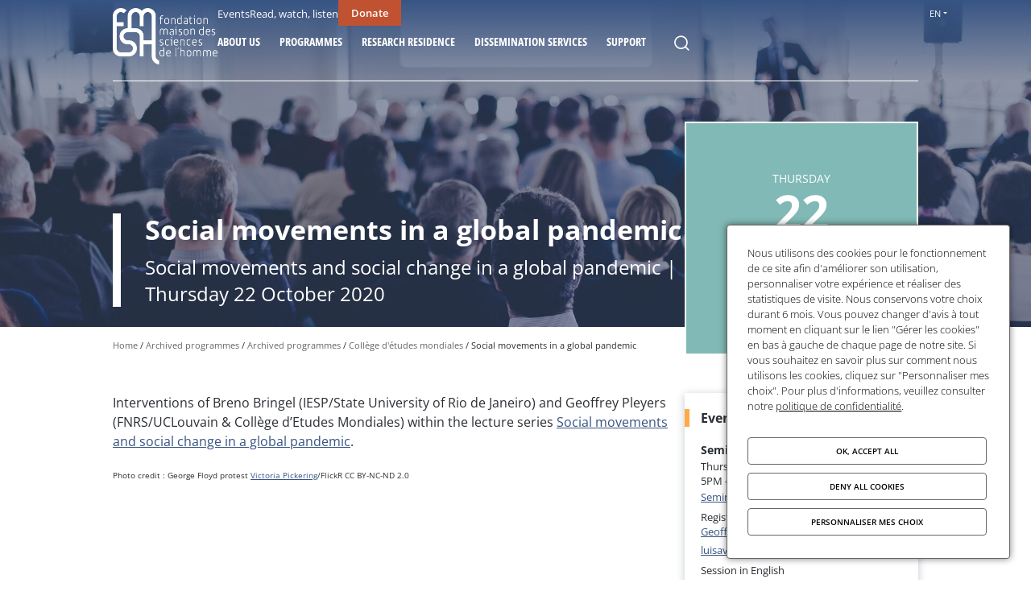

--- FILE ---
content_type: text/html; charset=UTF-8
request_url: https://www.fmsh.fr/en/events/social-movements-global-pandemic
body_size: 13283
content:
<!DOCTYPE html>
<html lang="en" dir="ltr" prefix="content: http://purl.org/rss/1.0/modules/content/  dc: http://purl.org/dc/terms/  foaf: http://xmlns.com/foaf/0.1/  og: http://ogp.me/ns#  rdfs: http://www.w3.org/2000/01/rdf-schema#  schema: http://schema.org/  sioc: http://rdfs.org/sioc/ns#  sioct: http://rdfs.org/sioc/types#  skos: http://www.w3.org/2004/02/skos/core#  xsd: http://www.w3.org/2001/XMLSchema# ">
  <head>
    <meta charset="utf-8" />
<meta name="description" content="Social movements and social change in a global pandemic | Thursday 22 October 2020" />
<link rel="canonical" href="https://www.fmsh.fr/en/events/social-movements-global-pandemic" />
<meta property="og:title" content="Social movements in a global pandemic" />
<meta property="og:description" content="Social movements and social change in a global pandemic | Thursday 22 October 2020" />
<meta property="og:image" content="https://www.fmsh.fr/sites/default/files/image/10-08mvtssociaux_0.jpg" />
<meta name="Generator" content="Drupal 10 (https://www.drupal.org)" />
<meta name="MobileOptimized" content="width" />
<meta name="HandheldFriendly" content="true" />
<meta name="viewport" content="width=device-width, initial-scale=1.0" />
<link rel="icon" href="/sites/default/files/favicon.ico" type="image/vnd.microsoft.icon" />
<link rel="alternate" hreflang="fr" href="https://www.fmsh.fr/agenda/les-mouvements-sociaux-dans-une-pandemie-mondiale" />
<link rel="alternate" hreflang="en" href="https://www.fmsh.fr/en/events/social-movements-global-pandemic" />

    <title>Social movements in a global pandemic | FMSH</title>
    <link rel="stylesheet" media="all" href="/sites/default/files/css/css_NLhvknORkYSAe2vlZPi14xmqoHz3M6dWTNbz0_oLdjw.css?delta=0&amp;language=en&amp;theme=default&amp;include=eJxNjlsOwyAMBC9Ew5GiBRxCax6yzUd6-qbq82-0Gmk23igV67Iixi6p9Oa_tGzSm1FLLjJUDx-g9OFKqsik7pTJty4VXO7kEm2YbD5zD-CL2sGlZTcgyIKxq08yB3j5LctsYwYuulNyeqhRfaUM8areIEaYsdh5Z7mqs7BWyqjU5tv7G55B0geGg1Qm" />
<link rel="stylesheet" media="all" href="/sites/default/files/css/css_qTh-yNeSSekB8FIe8mgbYz6ASkuYxbA3m5BsqeMmw6I.css?delta=1&amp;language=en&amp;theme=default&amp;include=eJxNjlsOwyAMBC9Ew5GiBRxCax6yzUd6-qbq82-0Gmk23igV67Iixi6p9Oa_tGzSm1FLLjJUDx-g9OFKqsik7pTJty4VXO7kEm2YbD5zD-CL2sGlZTcgyIKxq08yB3j5LctsYwYuulNyeqhRfaUM8areIEaYsdh5Z7mqs7BWyqjU5tv7G55B0geGg1Qm" />

    
  </head>
  <body class="path-node page-node-type-event">
        <a href="#main-content" class="visually-hidden focusable skip-link">
      Skip to main content
    </a>
    
      <div class="dialog-off-canvas-main-canvas" data-off-canvas-main-canvas>
    <div class="page--content">
  <header class="page-header">
  <div class="limited-content">
    <div class="header-left">
        <div id="block-site-identity" class="block block-system block-system-branding-block">
      
  
        <a href="/en" rel="home" class="site-logo dual-color">
      <img loading="lazy" class="colorized-img" src="/sites/default/files/logo.png" alt="Home" />

              <img loading="lazy" class="white-img" src="/sites/default/files/logo/logo-fmsh-white_0.png" alt="Home" />
          </a>
  </div>


    </div>

    <div class="header__container">
              <div class="search__container">
            <div class="views-exposed-form block block-views block-views-exposed-filter-blockglobal-search-block-form block-search" data-drupal-selector="views-exposed-form-global-search-block-form" id="block-global-search-form">
      
  
      <form action="/en/recherche" method="get" id="views-exposed-form-global-search-block-form" accept-charset="UTF-8">
  <div class="form--inline clearfix">
  <fieldset class="fieldgroup js-form-item form-item js-form-wrapper form-wrapper" data-drupal-selector="edit-search-group" id="edit-search-group">
      <legend>
    <span class="fieldset-legend"></span>
  </legend>
  <div class="fieldset-wrapper">
                <div class="js-form-item form-item js-form-type-textfield form-type-textfield js-form-item-search-api-fulltext form-item-search-api-fulltext form-no-label">
        <input placeholder="Search" data-drupal-selector="edit-search-api-fulltext" type="text" id="edit-search-api-fulltext" name="search_api_fulltext" value="" size="30" maxlength="128" class="form-text" />

          </div>
<div class="clear-button icon-cross hidden" tabindex="0" data-drupal-selector="edit-clear"></div>

          </div>
</fieldset>
<div data-drupal-selector="edit-actions" class="form-actions js-form-wrapper form-wrapper" id="edit-actions"><input data-drupal-selector="edit-submit-global-search" type="submit" id="edit-submit-global-search" value="Apply" class="button js-form-submit form-submit" />
</div>

</div>

</form>

  </div>


        </div>
      
      <div class="header__menu">
                  <div class="secondary-menu__container">
              
<nav role="navigation" aria-labelledby="block-header-secondary-menu1-menu" id="block-header-secondary-menu1" class="block block-menu navigation menu--secondary-menu1">
  

      
              <ul class="menu">
    
                <li class="menu-item">
        <a href="/en/events" data-drupal-link-system-path="node/67">Events</a>
              </li>
                <li class="menu-item">
        <a href="/en/read-watch-listen" data-drupal-link-system-path="node/64">Read, watch, listen</a>
              </li>
        </ul>
  


  </nav>

<nav role="navigation" aria-labelledby="block-header-secondary-menu2-menu" id="block-header-secondary-menu2" class="block block-menu navigation menu--secondary-menu2">
  

      
              <ul class="menu">
    
                <li class="menu-item">
        <a href="https://www.faireundon-fmsh.fr/nous-soutenir/~mon-don" target="_blank" class="button-link">Donate</a>
              </li>
        </ul>
  


  </nav>


          </div>
        
        <div class="main-menu__container">
            <div id="block-main-menu" class="block block-tb-megamenu block-tb-megamenu-menu-blockmain">
      
  
      <nav  class="tbm tbm-main tbm-no-arrows" id="bc86ddca-ab42-40bb-80a5-79fefc9c4629" data-breakpoint="990" aria-label="main navigation">
      <button class="tbm-button" type="button" aria-label="Toggle Menu Button">
      <span class="tbm-button-container">
        <span></span>
        <span></span>
        <span></span>
        <span></span>
      </span>
    </button>
    <div class="tbm-collapse ">
    <ul  class="tbm-nav level-0 items-6" >
          <li  class="tbm-item level-1 tbm-item--has-dropdown" aria-level="1" >
      <div class="tbm-link-container">
            <span class="tbm-link level-1 no-link tbm-toggle" tabindex="0" aria-expanded="false">
                About Us
          </span>
                <button class="tbm-submenu-toggle"><span class="visually-hidden">Toggle submenu</span></button>
          </div>
    <div  class="tbm-submenu tbm-item-child">
      <div  class="tbm-row">
      <div  class="tbm-column span8">
  <div class="tbm-column-inner">
               <ul  class="tbm-subnav level-1 items-5">
        <li  class="tbm-item level-2" aria-level="2" >
      <div class="tbm-link-container">
            <a href="/en/our-mission"  class="tbm-link level-2" target="_self">
                Our mission
                                  <span class="tbm-caption">Supporting research and disseminating knowledge in humanities and social sciences</span>
                  </a>
            </div>
    
</li>

        <li  class="tbm-item level-2" aria-level="2" >
      <div class="tbm-link-container">
            <a href="/en/our-work"  class="tbm-link level-2" target="_self">
                Our work
                                  <span class="tbm-caption">Programmes and services for the entire scientific community</span>
                  </a>
            </div>
    
</li>

        <li  class="tbm-item level-2" aria-level="2" >
      <div class="tbm-link-container">
            <a href="/en/annual-reports"  class="tbm-link level-2" target="_self">
                Reports and reviews
                                  <span class="tbm-caption">The FMSH's annual reports and reviews</span>
                  </a>
            </div>
    
</li>

        <li  class="tbm-item level-2" aria-level="2" >
      <div class="tbm-link-container">
            <a href="/en/governance"  class="tbm-link level-2">
                Governance
                                  <span class="tbm-caption">The Foundation's bodies and committees</span>
                  </a>
            </div>
    
</li>

        <li  class="tbm-item level-2" aria-level="2" >
      <div class="tbm-link-container">
            <a href="/en/our-partners"  class="tbm-link level-2">
                Our partners
                                  <span class="tbm-caption">The foundation's network of partners</span>
                  </a>
            </div>
    
</li>

  </ul>

      </div>
</div>

      <div  class="tbm-column span4">
  <div class="tbm-column-inner">
                 <div  class="tbm-block">
    <div class="block-inner">
      <div id="block-block-content50acc426-2624-4144-be57-bba927593073" class="block block-block-content block-block-content50acc426-2624-4144-be57-bba927593073 block-megamenu-cta">
      
  
              
    <div class="cta__container desktop">
      
  <figure class="media media-image media--view-mode--teaser">
    <div class="img__container">
          <picture>
                  <source srcset="/sites/default/files/styles/w990_tablet/public/media/images/FMSH-cta.png.webp?itok=VrBT3ZmB 1x" media="all and (min-width: 1200px)" type="image/webp" width="800" height="420"/>
              <source srcset="/sites/default/files/styles/w768_mobile/public/media/images/FMSH-cta.png.webp?itok=d4ppyAK9 1x" media="all and (min-width: 990px) and (max-width: 1199px)" type="image/webp" width="768" height="403"/>
              <source srcset="/sites/default/files/styles/w990_tablet/public/media/images/FMSH-cta.png.webp?itok=VrBT3ZmB 1x" media="all and (min-width: 768px) and (max-width: 989px)" type="image/webp" width="800" height="420"/>
              <source srcset="/sites/default/files/styles/w768_mobile/public/media/images/FMSH-cta.png.webp?itok=d4ppyAK9 1x" media="all and (max-width: 767px)" type="image/webp" width="768" height="403"/>
              <source srcset="/sites/default/files/styles/w990_tablet/public/media/images/FMSH-cta.png?itok=VrBT3ZmB 1x" media="all and (min-width: 1200px)" type="image/png" width="800" height="420"/>
              <source srcset="/sites/default/files/styles/w768_mobile/public/media/images/FMSH-cta.png?itok=d4ppyAK9 1x" media="all and (min-width: 990px) and (max-width: 1199px)" type="image/png" width="768" height="403"/>
              <source srcset="/sites/default/files/styles/w990_tablet/public/media/images/FMSH-cta.png?itok=VrBT3ZmB 1x" media="all and (min-width: 768px) and (max-width: 989px)" type="image/png" width="800" height="420"/>
              <source srcset="/sites/default/files/styles/w768_mobile/public/media/images/FMSH-cta.png?itok=d4ppyAK9 1x" media="all and (max-width: 767px)" type="image/png" width="768" height="403"/>
                  <img loading="lazy" width="800" height="420" src="/sites/default/files/styles/w990_tablet/public/media/images/FMSH-cta.png?itok=VrBT3ZmB" alt="FMSH - rue du cherche midi" typeof="foaf:Image" />

  </picture>


    </div>

      </figure>

      <div class="cta-title">Our locations</div>

              <a
          class="main-btn main-btn--brand-light"
          href="/en/visit-us"
          target="_blank"
        >
          Visit us
        </a>
          </div>

          <div class="cta__container mobile">
        <a
          class="link link--secondary-dark"
          href="/en/visit-us"
          target="_blank"
        >
          <span class="goto-link"></span>Our locations
        </a>
      </div>
      </div>

    </div>
  </div>

      </div>
</div>

  </div>

  </div>

</li>

        <li  class="tbm-item level-1 tbm-item--has-dropdown" aria-level="1" >
      <div class="tbm-link-container">
            <a href="/en/programmes"  class="tbm-link level-1 tbm-toggle" aria-expanded="false">
                Programmes
          </a>
                <button class="tbm-submenu-toggle"><span class="visually-hidden">Toggle submenu</span></button>
          </div>
    <div  class="tbm-submenu tbm-item-child">
      <div  class="tbm-row">
      <div  class="tbm-column span8">
  <div class="tbm-column-inner">
               <ul  class="tbm-subnav level-1 items-5">
        <li  class="tbm-item level-2" aria-level="2" >
      <div class="tbm-link-container">
            <a href="/en/programmes#thematic-programmes"  class="tbm-link level-2">
                Thematic programmes
                                  <span class="tbm-caption">Financial support for the implementation of innovative research projects</span>
                  </a>
            </div>
    
</li>

        <li  class="tbm-item level-2" aria-level="2" >
      <div class="tbm-link-container">
            <a href="/en/programmes#mobility-programmes"  class="tbm-link level-2">
                Mobility programmes
                                  <span class="tbm-caption">Mobility offers for postdocs and senior researchers</span>
                  </a>
            </div>
    
</li>

        <li  class="tbm-item level-2" aria-level="2" >
      <div class="tbm-link-container">
            <a href="/en/programmes#cooperation-programmes"  class="tbm-link level-2">
                Cooperation programmes
                                  <span class="tbm-caption">Programmes to support the creation of international research teams and networks</span>
                  </a>
            </div>
    
</li>

        <li  class="tbm-item level-2" aria-level="2" >
      <div class="tbm-link-container">
            <a href="/en/programmes#prizes"  class="tbm-link level-2" target="_self">
                Prizes
                                  <span class="tbm-caption">Awards supporting the research field and contributing to its dissemination</span>
                  </a>
            </div>
    
</li>

        <li  class="tbm-item level-2" aria-level="2" >
      <div class="tbm-link-container">
            <a href="/en/programmes#support-for-the-production-and-promotion-of-research-work"  class="tbm-link level-2">
                Research support
                                  <span class="tbm-caption">Support for the production and promotion of research work</span>
                  </a>
            </div>
    
</li>

  </ul>

      </div>
</div>

      <div  class="tbm-column span4">
  <div class="tbm-column-inner">
                 <div  class="tbm-block">
    <div class="block-inner">
      <div id="block-block-content4348a057-5008-4ed1-b14c-a1bacfc2e2b7" class="block block-block-content block-block-content4348a057-5008-4ed1-b14c-a1bacfc2e2b7 block-megamenu-cta">
      
  
              
    <div class="cta__container desktop">
      
  <figure class="media media-image media--view-mode--teaser">
    <div class="img__container">
          <picture>
                  <source srcset="/sites/default/files/styles/w990_tablet/public/media/images/menu-cta-exemple.png.webp?itok=HL0t2KXC 1x" media="all and (min-width: 1200px)" type="image/webp" width="990" height="697"/>
              <source srcset="/sites/default/files/styles/w768_mobile/public/media/images/menu-cta-exemple.png.webp?itok=eJkQV4F2 1x" media="all and (min-width: 990px) and (max-width: 1199px)" type="image/webp" width="768" height="541"/>
              <source srcset="/sites/default/files/styles/w990_tablet/public/media/images/menu-cta-exemple.png.webp?itok=HL0t2KXC 1x" media="all and (min-width: 768px) and (max-width: 989px)" type="image/webp" width="990" height="697"/>
              <source srcset="/sites/default/files/styles/w768_mobile/public/media/images/menu-cta-exemple.png.webp?itok=eJkQV4F2 1x" media="all and (max-width: 767px)" type="image/webp" width="768" height="541"/>
              <source srcset="/sites/default/files/styles/w990_tablet/public/media/images/menu-cta-exemple.png?itok=HL0t2KXC 1x" media="all and (min-width: 1200px)" type="image/png" width="990" height="697"/>
              <source srcset="/sites/default/files/styles/w768_mobile/public/media/images/menu-cta-exemple.png?itok=eJkQV4F2 1x" media="all and (min-width: 990px) and (max-width: 1199px)" type="image/png" width="768" height="541"/>
              <source srcset="/sites/default/files/styles/w990_tablet/public/media/images/menu-cta-exemple.png?itok=HL0t2KXC 1x" media="all and (min-width: 768px) and (max-width: 989px)" type="image/png" width="990" height="697"/>
              <source srcset="/sites/default/files/styles/w768_mobile/public/media/images/menu-cta-exemple.png?itok=eJkQV4F2 1x" media="all and (max-width: 767px)" type="image/png" width="768" height="541"/>
                  <img loading="lazy" width="990" height="697" src="/sites/default/files/styles/w990_tablet/public/media/images/menu-cta-exemple.png?itok=HL0t2KXC" alt="&quot;&quot;" typeof="foaf:Image" />

  </picture>


    </div>

      </figure>

      <div class="cta-title">Calls open for application</div>

              <a
          class="main-btn main-btn--brand-light"
          href="https://www.fmsh.fr/en/calls?f%5B0%5D=call_status%3Aongoing"
          target="_blank"
        >
          Apply
        </a>
          </div>

          <div class="cta__container mobile">
        <a
          class="link link--secondary-dark"
          href="https://www.fmsh.fr/en/calls?f%5B0%5D=call_status%3Aongoing"
          target="_blank"
        >
          <span class="goto-link"></span>Calls open for application
        </a>
      </div>
      </div>

    </div>
  </div>

      </div>
</div>

  </div>

  </div>

</li>

          <li  class="tbm-item level-1 tbm-item--has-dropdown" aria-level="1" >
      <div class="tbm-link-container">
            <span class="tbm-link level-1 no-link tbm-toggle" tabindex="0" aria-expanded="false">
                Research residence
          </span>
                <button class="tbm-submenu-toggle"><span class="visually-hidden">Toggle submenu</span></button>
          </div>
    <div  class="tbm-submenu tbm-item-child">
      <div  class="tbm-row">
      <div  class="tbm-column span8">
  <div class="tbm-column-inner">
               <ul  class="tbm-subnav level-1 items-5">
        <li  class="tbm-item level-2" aria-level="2" >
      <div class="tbm-link-container">
            <a href="/en/programmes/research-residence-maison-suger"  class="tbm-link level-2">
                About Maison Suger
                                  <span class="tbm-caption">A residence and research facility for foreign researchers</span>
                  </a>
            </div>
    
</li>

        <li  class="tbm-item level-2" aria-level="2" >
      <div class="tbm-link-container">
            <a href="/en/practical-information-0"  class="tbm-link level-2">
                Accommodation offer
                                  <span class="tbm-caption">All useful information for your stay</span>
                  </a>
            </div>
    
</li>

        <li  class="tbm-item level-2" aria-level="2" >
      <div class="tbm-link-container">
            <a href="/en/apply-research-stay-paris"  class="tbm-link level-2">
                Application form
                                  <span class="tbm-caption">Preparing an application</span>
                  </a>
            </div>
    
</li>

        <li  class="tbm-item level-2" aria-level="2" >
      <div class="tbm-link-container">
            <a href="/en/history-maison-suger"  class="tbm-link level-2">
                History of the Maison Suger
                                  <span class="tbm-caption">Conceived in 1985, a project by Fernand Braudel</span>
                  </a>
            </div>
    
</li>

        <li  class="tbm-item level-2" aria-level="2" >
      <div class="tbm-link-container">
            <a href="/en/chercheurs?p=3514"  class="tbm-link level-2" target="_self">
                Researchers-in-residence
                                  <span class="tbm-caption">Our current researchers in residence</span>
                  </a>
            </div>
    
</li>

  </ul>

      </div>
</div>

      <div  class="tbm-column span4">
  <div class="tbm-column-inner">
                 <div  class="tbm-block">
    <div class="block-inner">
      <div id="block-block-content905452c4-cf47-4e00-beba-e71382cc7a54" class="block block-block-content block-block-content905452c4-cf47-4e00-beba-e71382cc7a54 block-megamenu-cta">
      
  
              
    <div class="cta__container desktop">
      
  <figure class="media media-image media--view-mode--teaser">
    <div class="img__container">
          <picture>
                  <source srcset="/sites/default/files/styles/w990_tablet/public/media/images/Suger_0.png.webp?itok=CY7RegEl 1x" media="all and (min-width: 1200px)" type="image/webp" width="800" height="533"/>
              <source srcset="/sites/default/files/styles/w768_mobile/public/media/images/Suger_0.png.webp?itok=R20qY3Sd 1x" media="all and (min-width: 990px) and (max-width: 1199px)" type="image/webp" width="768" height="512"/>
              <source srcset="/sites/default/files/styles/w990_tablet/public/media/images/Suger_0.png.webp?itok=CY7RegEl 1x" media="all and (min-width: 768px) and (max-width: 989px)" type="image/webp" width="800" height="533"/>
              <source srcset="/sites/default/files/styles/w768_mobile/public/media/images/Suger_0.png.webp?itok=R20qY3Sd 1x" media="all and (max-width: 767px)" type="image/webp" width="768" height="512"/>
              <source srcset="/sites/default/files/styles/w990_tablet/public/media/images/Suger_0.png?itok=CY7RegEl 1x" media="all and (min-width: 1200px)" type="image/png" width="800" height="533"/>
              <source srcset="/sites/default/files/styles/w768_mobile/public/media/images/Suger_0.png?itok=R20qY3Sd 1x" media="all and (min-width: 990px) and (max-width: 1199px)" type="image/png" width="768" height="512"/>
              <source srcset="/sites/default/files/styles/w990_tablet/public/media/images/Suger_0.png?itok=CY7RegEl 1x" media="all and (min-width: 768px) and (max-width: 989px)" type="image/png" width="800" height="533"/>
              <source srcset="/sites/default/files/styles/w768_mobile/public/media/images/Suger_0.png?itok=R20qY3Sd 1x" media="all and (max-width: 767px)" type="image/png" width="768" height="512"/>
                  <img loading="lazy" width="800" height="533" src="/sites/default/files/styles/w990_tablet/public/media/images/Suger_0.png?itok=CY7RegEl" alt="Maison Suger" typeof="foaf:Image" />

  </picture>


    </div>

      </figure>

      <div class="cta-title">Research stay</div>

              <a
          class="main-btn main-btn--brand-light"
          href="/en/apply-research-stay-paris"
          target="_blank"
        >
          Apply
        </a>
          </div>

          <div class="cta__container mobile">
        <a
          class="link link--secondary-dark"
          href="/en/apply-research-stay-paris"
          target="_blank"
        >
          <span class="goto-link"></span>Research stay
        </a>
      </div>
      </div>

    </div>
  </div>

      </div>
</div>

  </div>

  </div>

</li>

          <li  class="tbm-item level-1 tbm-item--has-dropdown" aria-level="1" >
      <div class="tbm-link-container">
            <span class="tbm-link level-1 no-link tbm-toggle" tabindex="0" aria-expanded="false">
                Dissemination services
          </span>
                <button class="tbm-submenu-toggle"><span class="visually-hidden">Toggle submenu</span></button>
          </div>
    <div  class="tbm-submenu tbm-item-child">
      <div  class="tbm-row">
      <div  class="tbm-column span8">
  <div class="tbm-column-inner">
               <ul  class="tbm-subnav level-1 items-4">
        <li  class="tbm-item level-2" aria-level="2" >
      <div class="tbm-link-container">
            <a href="/en/service/editions-de-la-msh"  class="tbm-link level-2">
                Publishing house
                                  <span class="tbm-caption">An original catalog in humanities and social sciences composed of 1200 titles</span>
                  </a>
            </div>
    
</li>

        <li  class="tbm-item level-2" aria-level="2" >
      <div class="tbm-link-container">
            <a href="/en/diffusion-publications"  class="tbm-link level-2">
                Diffusion &amp; Distribution of books
                                  <span class="tbm-caption">Promoting and Ensuring Access to Publications in Humanities and Social Sciences</span>
                  </a>
            </div>
    
</li>

        <li  class="tbm-item level-2" aria-level="2" >
      <div class="tbm-link-container">
            <a href="/en/service/canal-u"  class="tbm-link level-2">
                Canal-U
                                  <span class="tbm-caption">The national platform dedicated to science videos and podcasts.</span>
                  </a>
            </div>
    
</li>

        <li  class="tbm-item level-2" aria-level="2" >
      <div class="tbm-link-container">
            <a href="/en/service/le-comptoir"  class="tbm-link level-2">
                Le Comptoir
                                  <span class="tbm-caption">Our place to promote and discover the humanities and social sciences</span>
                  </a>
            </div>
    
</li>

  </ul>

      </div>
</div>

      <div  class="tbm-column span4">
  <div class="tbm-column-inner">
                 <div  class="tbm-block">
    <div class="block-inner">
      <div id="block-block-content8e8d5847-9b58-4b48-bd83-19200ee45616" class="block block-block-content block-block-content8e8d5847-9b58-4b48-bd83-19200ee45616 block-megamenu-cta">
      
  
              
    <div class="cta__container desktop">
      
  <figure class="media media-image media--view-mode--teaser">
    <div class="img__container">
          <picture>
                  <source srcset="/sites/default/files/styles/w990_tablet/public/media/images/Comptoir-cta.png.webp?itok=g_k955_M 1x" media="all and (min-width: 1200px)" type="image/webp" width="800" height="572"/>
              <source srcset="/sites/default/files/styles/w768_mobile/public/media/images/Comptoir-cta.png.webp?itok=qtpTFGs9 1x" media="all and (min-width: 990px) and (max-width: 1199px)" type="image/webp" width="768" height="549"/>
              <source srcset="/sites/default/files/styles/w990_tablet/public/media/images/Comptoir-cta.png.webp?itok=g_k955_M 1x" media="all and (min-width: 768px) and (max-width: 989px)" type="image/webp" width="800" height="572"/>
              <source srcset="/sites/default/files/styles/w768_mobile/public/media/images/Comptoir-cta.png.webp?itok=qtpTFGs9 1x" media="all and (max-width: 767px)" type="image/webp" width="768" height="549"/>
              <source srcset="/sites/default/files/styles/w990_tablet/public/media/images/Comptoir-cta.png?itok=g_k955_M 1x" media="all and (min-width: 1200px)" type="image/png" width="800" height="572"/>
              <source srcset="/sites/default/files/styles/w768_mobile/public/media/images/Comptoir-cta.png?itok=qtpTFGs9 1x" media="all and (min-width: 990px) and (max-width: 1199px)" type="image/png" width="768" height="549"/>
              <source srcset="/sites/default/files/styles/w990_tablet/public/media/images/Comptoir-cta.png?itok=g_k955_M 1x" media="all and (min-width: 768px) and (max-width: 989px)" type="image/png" width="800" height="572"/>
              <source srcset="/sites/default/files/styles/w768_mobile/public/media/images/Comptoir-cta.png?itok=qtpTFGs9 1x" media="all and (max-width: 767px)" type="image/png" width="768" height="549"/>
                  <img loading="lazy" width="800" height="572" src="/sites/default/files/styles/w990_tablet/public/media/images/Comptoir-cta.png?itok=g_k955_M" alt="Phographie des rayonnages de livres" typeof="foaf:Image" />

  </picture>


    </div>

      </figure>

      <div class="cta-title">Le Comptoir </div>

              <a
          class="main-btn main-btn--brand-light"
          href="/en/service/le-comptoir"
          target="_blank"
        >
          Discover
        </a>
          </div>

          <div class="cta__container mobile">
        <a
          class="link link--secondary-dark"
          href="/en/service/le-comptoir"
          target="_blank"
        >
          <span class="goto-link"></span>Le Comptoir 
        </a>
      </div>
      </div>

    </div>
  </div>

      </div>
</div>

  </div>

  </div>

</li>

          <li  class="tbm-item level-1 tbm-item--has-dropdown" aria-level="1" >
      <div class="tbm-link-container">
            <span class="tbm-link level-1 no-link tbm-toggle" tabindex="0" aria-expanded="false">
                Support
          </span>
                <button class="tbm-submenu-toggle"><span class="visually-hidden">Toggle submenu</span></button>
          </div>
    <div  class="tbm-submenu tbm-item-child">
      <div  class="tbm-row">
      <div  class="tbm-column span8">
  <div class="tbm-column-inner">
               <ul  class="tbm-subnav level-1 items-4">
        <li  class="tbm-item level-2" aria-level="2" >
      <div class="tbm-link-container">
            <a href="/en/why-support-us"  class="tbm-link level-2">
                Why support us
                                  <span class="tbm-caption">A unique project to accelerate Research in Humanities and Social Sciences</span>
                  </a>
            </div>
    
</li>

        <li  class="tbm-item level-2" aria-level="2" >
      <div class="tbm-link-container">
            <a href="/en/how-support"  class="tbm-link level-2">
                How to support
                                  <span class="tbm-caption">Make a donation, sponsor an action</span>
                  </a>
            </div>
    
</li>

        <li  class="tbm-item level-2" aria-level="2" >
      <div class="tbm-link-container">
            <a href="/en/bequests-donations-life-insurance"  class="tbm-link level-2" target="_self">
                Planned Giving
                                  <span class="tbm-caption"> Bequests, donations and life insurance in favour of the FMSH</span>
                  </a>
            </div>
    
</li>

        <li  class="tbm-item level-2" aria-level="2" >
      <div class="tbm-link-container">
            <a href="/en/contact-us"  class="tbm-link level-2">
                Contact Us
                                  <span class="tbm-caption">A team at your service</span>
                  </a>
            </div>
    
</li>

  </ul>

      </div>
</div>

      <div  class="tbm-column span4">
  <div class="tbm-column-inner">
                 <div  class="tbm-block">
    <div class="block-inner">
      <div id="block-block-content915d55c4-3682-4cbd-b46f-abe53e6a5288" class="block block-block-content block-block-content915d55c4-3682-4cbd-b46f-abe53e6a5288 block-megamenu-cta">
      
  
              
    <div class="cta__container desktop">
      
  <figure class="media media-image media--view-mode--teaser">
    <div class="img__container">
          <picture>
                  <source srcset="/sites/default/files/styles/w990_tablet/public/media/images/CTA-FAire-un-don_0.png.webp?itok=z1UBCwnT 1x" media="all and (min-width: 1200px)" type="image/webp" width="800" height="563"/>
              <source srcset="/sites/default/files/styles/w768_mobile/public/media/images/CTA-FAire-un-don_0.png.webp?itok=IxUgzH1r 1x" media="all and (min-width: 990px) and (max-width: 1199px)" type="image/webp" width="768" height="540"/>
              <source srcset="/sites/default/files/styles/w990_tablet/public/media/images/CTA-FAire-un-don_0.png.webp?itok=z1UBCwnT 1x" media="all and (min-width: 768px) and (max-width: 989px)" type="image/webp" width="800" height="563"/>
              <source srcset="/sites/default/files/styles/w768_mobile/public/media/images/CTA-FAire-un-don_0.png.webp?itok=IxUgzH1r 1x" media="all and (max-width: 767px)" type="image/webp" width="768" height="540"/>
              <source srcset="/sites/default/files/styles/w990_tablet/public/media/images/CTA-FAire-un-don_0.png?itok=z1UBCwnT 1x" media="all and (min-width: 1200px)" type="image/png" width="800" height="563"/>
              <source srcset="/sites/default/files/styles/w768_mobile/public/media/images/CTA-FAire-un-don_0.png?itok=IxUgzH1r 1x" media="all and (min-width: 990px) and (max-width: 1199px)" type="image/png" width="768" height="540"/>
              <source srcset="/sites/default/files/styles/w990_tablet/public/media/images/CTA-FAire-un-don_0.png?itok=z1UBCwnT 1x" media="all and (min-width: 768px) and (max-width: 989px)" type="image/png" width="800" height="563"/>
              <source srcset="/sites/default/files/styles/w768_mobile/public/media/images/CTA-FAire-un-don_0.png?itok=IxUgzH1r 1x" media="all and (max-width: 767px)" type="image/png" width="768" height="540"/>
                  <img loading="lazy" width="800" height="563" src="/sites/default/files/styles/w990_tablet/public/media/images/CTA-FAire-un-don_0.png?itok=z1UBCwnT" alt="Fondation Maison des sciences de l&#039;homme" typeof="foaf:Image" />

  </picture>


    </div>

      </figure>

      <div class="cta-title">Support the Foundation</div>

              <a
          class="main-btn main-btn--brand-light"
          href="https://www.faireundon-fmsh.fr/nous-soutenir/~mon-don"
          target="_blank"
        >
          Donate
        </a>
          </div>

          <div class="cta__container mobile">
        <a
          class="link link--secondary-dark"
          href="https://www.faireundon-fmsh.fr/nous-soutenir/~mon-don"
          target="_blank"
        >
          <span class="goto-link"></span>Support the Foundation
        </a>
      </div>
      </div>

    </div>
  </div>

      </div>
</div>

  </div>

  </div>

</li>

                <li  class="tbm-item level-1 icon-link" aria-level="1" >
      <div class="tbm-link-container">
            <span class="tbm-link level-1 no-link search-link tbm-no-submenu" tabindex="0">
                Rechercher
          </span>
            </div>
    
</li>

  </ul>

      </div>
  </nav>

<script>
if (window.matchMedia("(max-width: 990px)").matches) {
  document.getElementById("bc86ddca-ab42-40bb-80a5-79fefc9c4629").classList.add('tbm--mobile');
}


</script>

  </div>


        </div>
      </div>
    </div>

    <div class="header-right">
          <div class="language-switcher-language-url block block-language block-language-blocklanguage-interface" id="block-language-selector" role="navigation">
  
        <button class="language-button">EN</button>
      <ul class="languages">
                              
            <li><a href="https://www.fmsh.fr/agenda/les-mouvements-sociaux-dans-une-pandemie-mondiale" class="link">FR</a>
            </li>
                                          </ul>
    </div>



      <button class="burger no-button-style menu-button no-print" title="Menu">
  <span></span>
  <span></span>
  <span></span>
</button>
    </div>
  </div>
</header>

  <div class="main-wrapper">
    
    
    <section class="main-content">
        <div data-drupal-messages-fallback class="hidden"></div>

<article  about="/en/events/social-movements-global-pandemic" class="node node--event node--view-mode--full with-insert">
  
      <div  class="content-header__container">   <div class="content-header__highlight limited-content">
    <div class="content">
                              <div class="content-header__title">
            <h1>Social movements in a global pandemic</h1>
          </div>
                                      <div class="content-header__subtitle">Social movements and social change in a global pandemic | Thursday 22 October 2020</div>
                        </div>
            <div class="insert">
              <div class="date">
                                                                                        <div class="date__item">
                <div class="day">Thursday</div>
                <div class="day-number">22</div>
                <div class="day__info">
                  <div class="month">
                                            October
                                              </div>
                    <div class="year">2020</div>
                </div>
                                  <div class="times">
                    <div class="start-time">5:00 pm</div>

                                          <div class="end-time">5:00 pm</div>
                                      </div>
                              </div>
                          </div>
          </div>
        </div>
            <div class="content-header__background full-content">
        
  <figure class="media media-image media--view-mode--fullwidth">
    <div class="img__container">
          <picture>
                  <source srcset="/sites/default/files/styles/w1920_extra_wide/public/media/images/bandeau-evenement-rdd_0.jpeg.webp?itok=S-R5zDvV 1x" media="all and (min-width: 1200px)" type="image/webp" width="1920" height="883"/>
              <source srcset="/sites/default/files/styles/w1200_wide/public/media/images/bandeau-evenement-rdd_0.jpeg.webp?itok=aksJm9Cl 1x" media="all and (min-width: 990px) and (max-width: 1199px)" type="image/webp" width="1200" height="552"/>
              <source srcset="/sites/default/files/styles/w990_tablet/public/media/images/bandeau-evenement-rdd_0.jpeg.webp?itok=REg9fM4c 1x" media="all and (min-width: 768px) and (max-width: 989px)" type="image/webp" width="990" height="455"/>
              <source srcset="/sites/default/files/styles/w768_mobile/public/media/images/bandeau-evenement-rdd_0.jpeg.webp?itok=RotAG6Ac 1x" media="all and (max-width: 767px)" type="image/webp" width="768" height="353"/>
              <source srcset="/sites/default/files/styles/w1920_extra_wide/public/media/images/bandeau-evenement-rdd_0.jpeg?itok=S-R5zDvV 1x" media="all and (min-width: 1200px)" type="image/jpeg" width="1920" height="883"/>
              <source srcset="/sites/default/files/styles/w1200_wide/public/media/images/bandeau-evenement-rdd_0.jpeg?itok=aksJm9Cl 1x" media="all and (min-width: 990px) and (max-width: 1199px)" type="image/jpeg" width="1200" height="552"/>
              <source srcset="/sites/default/files/styles/w990_tablet/public/media/images/bandeau-evenement-rdd_0.jpeg?itok=REg9fM4c 1x" media="all and (min-width: 768px) and (max-width: 989px)" type="image/jpeg" width="990" height="455"/>
              <source srcset="/sites/default/files/styles/w768_mobile/public/media/images/bandeau-evenement-rdd_0.jpeg?itok=RotAG6Ac 1x" media="all and (max-width: 767px)" type="image/jpeg" width="768" height="353"/>
                  <img loading="lazy" width="1920" height="883" src="/sites/default/files/styles/w1920_extra_wide/public/media/images/bandeau-evenement-rdd_0.jpeg?itok=S-R5zDvV" alt="&quot;&quot;" typeof="foaf:Image" />

  </picture>


    </div>

      </figure>

      </div>
      </div>
  
  <div class="breadcrumb__container limited-content">
      <nav class="breadcrumb" role="navigation" aria-labelledby="system-breadcrumb">
    <ol>
          <li>
                  <a href="/en">Home</a>
              </li>
          <li>
                  <a href="/en/programmes-archives">Archived programmes</a>
              </li>
          <li>
                  <a href="/en/programmes-archives?programs%5B0%5D=program_type%3A1125">Archived programmes</a>
              </li>
          <li>
                  <a href="/en/programmes/college-detudes-mondiales">Collège d&#039;études mondiales</a>
              </li>
          <li>
                  <span>Social movements in a global pandemic</span>
              </li>
        </ol>
  </nav>

  </div>

  <div class="main-content">
              
        
      

  <div class="paragraph paragraph--layout-sidebar paragraph--view-mode--default paragraph--layout limited-content">
          
    <div class="paragraph__content">
          <div class="content">
      

  <div class="paragraph paragraph--wysiwyg paragraph--view-mode--default">
    
    <div class="paragraph__content">
                
      <p>Interventions of Breno Bringel (IESP/State University of Rio de Janeiro) and Geoffrey Pleyers (FNRS/UCLouvain &amp; Collège d’Etudes Mondiales) within the lecture series&nbsp;<a href="/en/college-etudesmondiales/30971">Social movements and social change in a global pandemic</a>.</p>

<p></p>

<p><span style="font-size:10px">Photo credit : George Floyd protest <a class="owner-name truncate" href="https://www.flickr.com/photos/vpickering/" title="Accéder à la galerie de Victoria Pickering">Victoria Pickering</a>/FlickR CC BY-NC-ND 2.0</span></p>

  

          </div>
  </div>

  
</div>
    <div class="sidebar"><div class="paragraph paragraph--useful-information paragraph--view-mode--default"><div class="paragraph__content"><div class="information__header"><span class="title">
      Event information
  
</span></div><div class="information__body"><body><p><strong>Seminar</strong></p><p>Thursday 22 October 2020<br>
5PM - 7PM</p><p><a href="https://visio-bbb.msh-paris.fr/b/geo-vjj-4hv" target="_blank">Seminar Online</a></p><p>Register by sending an email at <a href="mailto:Geoffrey.Pleyers@uclouvain.be">Geoffrey.Pleyers@uclouvain.be</a> or <a href="mailto:luisavieirasouto@gmail.com">luisavieirasouto@gmail.com</a></p><p>Session in English</p></body></div></div></div></div>      </div>
  </div>

  


      <div class="related-content-container limited-content">
    <div class="related-content-title">Discover all the events</div>
    <div class="related-content" style="--contentCount: 4">
              

    

<article  class="node node--event node--teaser node--view-mode--teaser">
      <div class="media__container">
              
  <figure class="media media-image media--view-mode--teaser">
    <div class="img__container">
          <picture>
                  <source srcset="/sites/default/files/styles/w990_tablet/public/media/images/seminaire-accumulations-accelerations-totalitarisme-informatique-II-2024-2025.png.webp?itok=0ldI65oD 1x" media="all and (min-width: 1200px)" type="image/webp" width="990" height="389"/>
              <source srcset="/sites/default/files/styles/w768_mobile/public/media/images/seminaire-accumulations-accelerations-totalitarisme-informatique-II-2024-2025.png.webp?itok=Mt7rhOXc 1x" media="all and (min-width: 990px) and (max-width: 1199px)" type="image/webp" width="768" height="302"/>
              <source srcset="/sites/default/files/styles/w990_tablet/public/media/images/seminaire-accumulations-accelerations-totalitarisme-informatique-II-2024-2025.png.webp?itok=0ldI65oD 1x" media="all and (min-width: 768px) and (max-width: 989px)" type="image/webp" width="990" height="389"/>
              <source srcset="/sites/default/files/styles/w768_mobile/public/media/images/seminaire-accumulations-accelerations-totalitarisme-informatique-II-2024-2025.png.webp?itok=Mt7rhOXc 1x" media="all and (max-width: 767px)" type="image/webp" width="768" height="302"/>
              <source srcset="/sites/default/files/styles/w990_tablet/public/media/images/seminaire-accumulations-accelerations-totalitarisme-informatique-II-2024-2025.png?itok=0ldI65oD 1x" media="all and (min-width: 1200px)" type="image/png" width="990" height="389"/>
              <source srcset="/sites/default/files/styles/w768_mobile/public/media/images/seminaire-accumulations-accelerations-totalitarisme-informatique-II-2024-2025.png?itok=Mt7rhOXc 1x" media="all and (min-width: 990px) and (max-width: 1199px)" type="image/png" width="768" height="302"/>
              <source srcset="/sites/default/files/styles/w990_tablet/public/media/images/seminaire-accumulations-accelerations-totalitarisme-informatique-II-2024-2025.png?itok=0ldI65oD 1x" media="all and (min-width: 768px) and (max-width: 989px)" type="image/png" width="990" height="389"/>
              <source srcset="/sites/default/files/styles/w768_mobile/public/media/images/seminaire-accumulations-accelerations-totalitarisme-informatique-II-2024-2025.png?itok=Mt7rhOXc 1x" media="all and (max-width: 767px)" type="image/png" width="768" height="302"/>
                  <img loading="lazy" width="990" height="389" src="/sites/default/files/styles/w990_tablet/public/media/images/seminaire-accumulations-accelerations-totalitarisme-informatique-II-2024-2025.png?itok=0ldI65oD" alt="Accumulations et accélérations : le totalitarisme informatique II" typeof="foaf:Image" />

  </picture>


    </div>

      </figure>

      
              <div class="media-icon">
                      <span class="icon-calendar"></span>
                    <span class="tooltip">Seminar</span>
        </div>
          </div>
  
  <div class="information__container">
    
    <h3 class="title">A Crisis of Truth: Fake Words and Images</h3>

          <div class="chapo">2 December | Accumulations and Accelerations Seminar Series 2025–2026</div>
      </div>

      <a href="/en/events/crisis-truth-fake-words-and-images" class="full-link" title="A Crisis of Truth: Fake Words and Images" target="_self"></a>
  </article>

              

    

<article  class="node node--event node--teaser node--view-mode--teaser">
      <div class="media__container">
              
  <figure class="media media-image media--view-mode--teaser">
    <div class="img__container">
          <picture>
                  <source srcset="/sites/default/files/styles/w990_tablet/public/media/images/Se%CC%81minaire-international-se%CC%81miotique.jpg.webp?itok=DGjeoJex 1x" media="all and (min-width: 1200px)" type="image/webp" width="990" height="619"/>
              <source srcset="/sites/default/files/styles/w768_mobile/public/media/images/Se%CC%81minaire-international-se%CC%81miotique.jpg.webp?itok=Q1z3Kb1K 1x" media="all and (min-width: 990px) and (max-width: 1199px)" type="image/webp" width="768" height="480"/>
              <source srcset="/sites/default/files/styles/w990_tablet/public/media/images/Se%CC%81minaire-international-se%CC%81miotique.jpg.webp?itok=DGjeoJex 1x" media="all and (min-width: 768px) and (max-width: 989px)" type="image/webp" width="990" height="619"/>
              <source srcset="/sites/default/files/styles/w768_mobile/public/media/images/Se%CC%81minaire-international-se%CC%81miotique.jpg.webp?itok=Q1z3Kb1K 1x" media="all and (max-width: 767px)" type="image/webp" width="768" height="480"/>
              <source srcset="/sites/default/files/styles/w990_tablet/public/media/images/Se%CC%81minaire-international-se%CC%81miotique.jpg?itok=DGjeoJex 1x" media="all and (min-width: 1200px)" type="image/jpeg" width="990" height="619"/>
              <source srcset="/sites/default/files/styles/w768_mobile/public/media/images/Se%CC%81minaire-international-se%CC%81miotique.jpg?itok=Q1z3Kb1K 1x" media="all and (min-width: 990px) and (max-width: 1199px)" type="image/jpeg" width="768" height="480"/>
              <source srcset="/sites/default/files/styles/w990_tablet/public/media/images/Se%CC%81minaire-international-se%CC%81miotique.jpg?itok=DGjeoJex 1x" media="all and (min-width: 768px) and (max-width: 989px)" type="image/jpeg" width="990" height="619"/>
              <source srcset="/sites/default/files/styles/w768_mobile/public/media/images/Se%CC%81minaire-international-se%CC%81miotique.jpg?itok=Q1z3Kb1K 1x" media="all and (max-width: 767px)" type="image/jpeg" width="768" height="480"/>
                  <img loading="lazy" width="990" height="619" src="/sites/default/files/styles/w990_tablet/public/media/images/Se%CC%81minaire-international-se%CC%81miotique.jpg?itok=DGjeoJex" alt="Seminaire-international-semiotique" typeof="foaf:Image" />

  </picture>


    </div>

      </figure>

      
              <div class="media-icon">
                      <span class="icon-calendar"></span>
                    <span class="tooltip">Seminar</span>
        </div>
          </div>
  
  <div class="information__container">
    
    <h3 class="title">Between Automatisms and the Automatisation of Language Practices</h3>

          <div class="chapo">3 December | International Seminar of Semiotics in Paris</div>
      </div>

      <a href="/en/events/between-automatisms-and-automatisation-language-practices-0" class="full-link" title="Between Automatisms and the Automatisation of Language Practices" target="_self"></a>
  </article>

              

    

<article  class="node node--event node--teaser node--view-mode--teaser">
      <div class="media__container">
              
  <figure class="media media-image media--view-mode--teaser">
    <div class="img__container">
          <picture>
                  <source srcset="/sites/default/files/styles/w990_tablet/public/media/images/Chiffrer-dechiffrer-empires-cycle-seminaires-maison-suger.jpg.webp?itok=vT83qz0A 1x" media="all and (min-width: 1200px)" type="image/webp" width="990" height="457"/>
              <source srcset="/sites/default/files/styles/w768_mobile/public/media/images/Chiffrer-dechiffrer-empires-cycle-seminaires-maison-suger.jpg.webp?itok=b4pDyRAv 1x" media="all and (min-width: 990px) and (max-width: 1199px)" type="image/webp" width="768" height="355"/>
              <source srcset="/sites/default/files/styles/w990_tablet/public/media/images/Chiffrer-dechiffrer-empires-cycle-seminaires-maison-suger.jpg.webp?itok=vT83qz0A 1x" media="all and (min-width: 768px) and (max-width: 989px)" type="image/webp" width="990" height="457"/>
              <source srcset="/sites/default/files/styles/w768_mobile/public/media/images/Chiffrer-dechiffrer-empires-cycle-seminaires-maison-suger.jpg.webp?itok=b4pDyRAv 1x" media="all and (max-width: 767px)" type="image/webp" width="768" height="355"/>
              <source srcset="/sites/default/files/styles/w990_tablet/public/media/images/Chiffrer-dechiffrer-empires-cycle-seminaires-maison-suger.jpg?itok=vT83qz0A 1x" media="all and (min-width: 1200px)" type="image/jpeg" width="990" height="457"/>
              <source srcset="/sites/default/files/styles/w768_mobile/public/media/images/Chiffrer-dechiffrer-empires-cycle-seminaires-maison-suger.jpg?itok=b4pDyRAv 1x" media="all and (min-width: 990px) and (max-width: 1199px)" type="image/jpeg" width="768" height="355"/>
              <source srcset="/sites/default/files/styles/w990_tablet/public/media/images/Chiffrer-dechiffrer-empires-cycle-seminaires-maison-suger.jpg?itok=vT83qz0A 1x" media="all and (min-width: 768px) and (max-width: 989px)" type="image/jpeg" width="990" height="457"/>
              <source srcset="/sites/default/files/styles/w768_mobile/public/media/images/Chiffrer-dechiffrer-empires-cycle-seminaires-maison-suger.jpg?itok=b4pDyRAv 1x" media="all and (max-width: 767px)" type="image/jpeg" width="768" height="355"/>
                  <img loading="lazy" width="990" height="457" src="/sites/default/files/styles/w990_tablet/public/media/images/Chiffrer-dechiffrer-empires-cycle-seminaires-maison-suger.jpg?itok=vT83qz0A" alt="Séminaire Chiffrer et déchiffrer les empires, XVIII-XXIe siècles" typeof="foaf:Image" />

  </picture>


    </div>

      </figure>

      
              <div class="media-icon">
                      <span class="icon-calendar"></span>
                    <span class="tooltip">Seminar</span>
        </div>
          </div>
  
  <div class="information__container">
    
    <h3 class="title">Taking the Measure of Empires</h3>

          <div class="chapo">4 December | Seminar &quot;Counting and Deciphering Empires, 18th–21st Centuries&quot;</div>
      </div>

      <a href="/en/events/taking-measure-empires" class="full-link" title="Taking the Measure of Empires" target="_self"></a>
  </article>

              

    

<article  class="node node--event node--teaser node--view-mode--teaser">
      <div class="media__container">
              
  <figure class="media media-image media--view-mode--teaser">
    <div class="img__container">
          <picture>
                  <source srcset="/sites/default/files/styles/w990_tablet/public/media/images/Jeudis%20de%20Suger-Moretti%20Ianina.jpeg.webp?itok=0MRHCpYj 1x" media="all and (min-width: 1200px)" type="image/webp" width="990" height="790"/>
              <source srcset="/sites/default/files/styles/w768_mobile/public/media/images/Jeudis%20de%20Suger-Moretti%20Ianina.jpeg.webp?itok=uiAbBWZ8 1x" media="all and (min-width: 990px) and (max-width: 1199px)" type="image/webp" width="768" height="613"/>
              <source srcset="/sites/default/files/styles/w990_tablet/public/media/images/Jeudis%20de%20Suger-Moretti%20Ianina.jpeg.webp?itok=0MRHCpYj 1x" media="all and (min-width: 768px) and (max-width: 989px)" type="image/webp" width="990" height="790"/>
              <source srcset="/sites/default/files/styles/w768_mobile/public/media/images/Jeudis%20de%20Suger-Moretti%20Ianina.jpeg.webp?itok=uiAbBWZ8 1x" media="all and (max-width: 767px)" type="image/webp" width="768" height="613"/>
              <source srcset="/sites/default/files/styles/w990_tablet/public/media/images/Jeudis%20de%20Suger-Moretti%20Ianina.jpeg?itok=0MRHCpYj 1x" media="all and (min-width: 1200px)" type="image/jpeg" width="990" height="790"/>
              <source srcset="/sites/default/files/styles/w768_mobile/public/media/images/Jeudis%20de%20Suger-Moretti%20Ianina.jpeg?itok=uiAbBWZ8 1x" media="all and (min-width: 990px) and (max-width: 1199px)" type="image/jpeg" width="768" height="613"/>
              <source srcset="/sites/default/files/styles/w990_tablet/public/media/images/Jeudis%20de%20Suger-Moretti%20Ianina.jpeg?itok=0MRHCpYj 1x" media="all and (min-width: 768px) and (max-width: 989px)" type="image/jpeg" width="990" height="790"/>
              <source srcset="/sites/default/files/styles/w768_mobile/public/media/images/Jeudis%20de%20Suger-Moretti%20Ianina.jpeg?itok=uiAbBWZ8 1x" media="all and (max-width: 767px)" type="image/jpeg" width="768" height="613"/>
                  <img loading="lazy" width="990" height="790" src="/sites/default/files/styles/w990_tablet/public/media/images/Jeudis%20de%20Suger-Moretti%20Ianina.jpeg?itok=0MRHCpYj" alt="Jeudis de Suger Moretti Ianina" typeof="foaf:Image" />

  </picture>


    </div>

      </figure>

      
              <div class="media-icon">
                      <span class="icon-calendar"></span>
                    <span class="tooltip">Seminar</span>
        </div>
          </div>
  
  <div class="information__container">
    
    <h3 class="title">Who Are Our Close Ones? On Responsiveness and Affective Action</h3>

          <div class="chapo">4 December | Ianina Moretti Basso Seminar</div>
      </div>

      <a href="/en/events/who-are-our-close-ones-responsiveness-and-affective-action" class="full-link" title="Who Are Our Close Ones? On Responsiveness and Affective Action" target="_self"></a>
  </article>

          </div>

          


<a class="discover-more" target="_self" href="/en/events">
      <div class="caption">
        See all events
    </div>
  </a>
      </div>
    </div>

            <div class="publish-date">
        Published at <em class="placeholder">22 October 2020</em>
      </div>
      </article>


    </section>

  </div>

    <div class="newsletter-banner">
  <div class="banner-content limited-content">
    <div class="registration-text">
      
      <p><strong>Follow</strong> our news and receive our invitations!</p>

  
  
    </div>
    <div class="btn main-btn--secondary registration-btn">
      <a href="/en/subscribe-our-newsletter">/en/subscribe-our-newsletter</a>
      Subscribe
    </div>
  </div>
</div>


<footer class="page-footer">
  <div class="back-to-top">
  <span class="btn round-btn ico-btn icon-arrow-right shadow-grey-light"></span>
</div>
  <div class="background">
            <picture>
                  <source srcset="/sites/default/files/styles/w1920_extra_wide/public/media/images/background_footer_0.png.webp?itok=oeJv9ope 1x" media="all and (min-width: 1200px)" type="image/webp" width="1920" height="1007"/>
              <source srcset="/sites/default/files/styles/w1200_wide/public/media/images/background_footer_0.png.webp?itok=1Zbz9RtC 1x" media="all and (min-width: 990px) and (max-width: 1199px)" type="image/webp" width="1200" height="629"/>
              <source srcset="/sites/default/files/styles/w990_tablet/public/media/images/background_footer_0.png.webp?itok=Ad1JiOEc 1x" media="all and (min-width: 768px) and (max-width: 989px)" type="image/webp" width="990" height="519"/>
              <source srcset="/sites/default/files/styles/w768_mobile/public/media/images/background_footer_0.png.webp?itok=-wBslEV7 1x" media="all and (max-width: 767px)" type="image/webp" width="768" height="403"/>
              <source srcset="/sites/default/files/styles/w1920_extra_wide/public/media/images/background_footer_0.png?itok=oeJv9ope 1x" media="all and (min-width: 1200px)" type="image/png" width="1920" height="1007"/>
              <source srcset="/sites/default/files/styles/w1200_wide/public/media/images/background_footer_0.png?itok=1Zbz9RtC 1x" media="all and (min-width: 990px) and (max-width: 1199px)" type="image/png" width="1200" height="629"/>
              <source srcset="/sites/default/files/styles/w990_tablet/public/media/images/background_footer_0.png?itok=Ad1JiOEc 1x" media="all and (min-width: 768px) and (max-width: 989px)" type="image/png" width="990" height="519"/>
              <source srcset="/sites/default/files/styles/w768_mobile/public/media/images/background_footer_0.png?itok=-wBslEV7 1x" media="all and (max-width: 767px)" type="image/png" width="768" height="403"/>
                  <img width="1920" height="1007" src="/sites/default/files/styles/w1920_extra_wide/public/media/images/background_footer_0.png?itok=oeJv9ope" alt="" loading="lazy" typeof="foaf:Image" />

  </picture>

      </div>
  <div class="limited-content">
    <div class="footer-top">
      <div class="footer-top-left">
          <div id="block-footer-logo" class="block block-system block-system-branding-block">
      
  
        <a href="/en" rel="home" class="site-logo dual-color">
      <img loading="lazy" class="colorized-img" src="/sites/default/files/logo.png" alt="Home" />

              <img loading="lazy" class="white-img" src="/sites/default/files/logo/logo-fmsh-white_0.png" alt="Home" />
          </a>
  </div>

<nav role="navigation" aria-labelledby="block-footer-menu-1-menu" id="block-footer-menu-1" class="block block-menu navigation menu--footer-menu-1">
  

      
              <ul class="menu">
    
                <li class="menu-item">
        <a href="/en/our-mission" target="_self" data-drupal-link-system-path="node/3498">About the foundation</a>
              </li>
                <li class="menu-item">
        <a href="/en/programmes" target="_self" title="Programmes" data-drupal-link-system-path="node/73">Programmes</a>
              </li>
                <li class="menu-item">
        <a href="/en/programmes/research-residence-maison-suger" target="_self" data-drupal-link-system-path="node/3514">Research residence</a>
              </li>
                <li class="menu-item">
        <a href="/en/our-services-dedicated-dissemination-knowledge" target="_self" data-drupal-link-system-path="node/4790">Dissemination services</a>
              </li>
                <li class="menu-item">
        <a href="/en/why-support-us" data-drupal-link-system-path="node/3511">Support us</a>
              </li>
                <li class="menu-item">
        <a href="/en/events" data-drupal-link-system-path="node/67">Events</a>
              </li>
        </ul>
  


  </nav>

<nav role="navigation" aria-labelledby="block-footer-menu-2-menu" id="block-footer-menu-2" class="block block-menu navigation menu--footer-menu-2">
  

      
              <ul class="menu">
    
                <li class="menu-item">
        <a href="/en/visit-us" target="_self" data-drupal-link-system-path="node/34">Visiting Us</a>
              </li>
                <li class="menu-item">
        <a href="/en/calls" data-drupal-link-system-path="node/4766">Apply for a grant</a>
              </li>
                <li class="menu-item">
        <a href="/en/apply-research-stay-paris" data-drupal-link-system-path="node/3735">Submit a request for a stay</a>
              </li>
                <li class="menu-item">
        <a href="/en/read-watch-listen" data-drupal-link-system-path="node/64">Read, watch, listen</a>
              </li>
                <li class="menu-item">
        <a href="https://www.faireundon-fmsh.fr/action-Ukraine/~mon-don" target="_blank">Campaign for Ukraine</a>
              </li>
        </ul>
  


  </nav>


      </div>
      <div class="footer-top-right">
          <div id="block-footer-address" class="block block-block-content block-block-contentef5df8d0-cee8-425c-afc5-876fabfaf972 bloc-simple-text">
      
  
      
      <p><strong>Fondation Maison des Sciences de l’Homme</strong></p>

<p>54 boulevard Raspail<br>
75006 Paris | France<br>
Tél : +33 (0)1 40 48 64 00</p>

  

  </div>
<div id="block-footer-social-networks" class="block block-block-content block-block-content28f8ef12-1571-4b7f-9ed3-e191a66fdfa1 bloc-social-networks">
      
  
      
      

  <div class="paragraph paragraph--social-network paragraph--view-mode--default">
    
    <div class="paragraph__content">
              <a href="https://www.facebook.com/FondationMSH/" title="Facebook"  target="_blank">
      
        <img loading="lazy" src="/sites/default/files/styles/large/public/2023-10/icone-facebook-blanc.png?itok=_kM7ZKJX" width="100" height="100" alt="" typeof="foaf:Image" class="image-style-large" />



  


    </a>
      </div>
  </div>

      

  <div class="paragraph paragraph--social-network paragraph--view-mode--default">
    
    <div class="paragraph__content">
              <a href="https://bsky.app/profile/fondationmsh.bsky.social" title="Bluesky"  target="_blank">
      
        <img loading="lazy" src="/sites/default/files/styles/large/public/2025-02/bluesky.png?itok=mIuMk_HH" width="130" height="130" alt="" typeof="foaf:Image" class="image-style-large" />



  


    </a>
      </div>
  </div>

      

  <div class="paragraph paragraph--social-network paragraph--view-mode--default">
    
    <div class="paragraph__content">
              <a href="https://fr.linkedin.com/company/fmsh" title="Linkedin"  target="_blank">
      
        <img loading="lazy" src="/sites/default/files/styles/large/public/2023-10/icone-linkedin-blanc.png?itok=MQ3g1PwI" width="100" height="100" alt="" typeof="foaf:Image" class="image-style-large" />



  


    </a>
      </div>
  </div>

      

  <div class="paragraph paragraph--social-network paragraph--view-mode--default">
    
    <div class="paragraph__content">
              <a href="https://www.instagram.com/fondationmsh/" title="Découvrir"  target="_blank">
      
        <img loading="lazy" src="/sites/default/files/styles/large/public/2023-10/icone-instagram-blanc.png?itok=dLJx2qT6" width="100" height="100" alt="" typeof="foaf:Image" class="image-style-large" />



  


    </a>
      </div>
  </div>

      

  <div class="paragraph paragraph--social-network paragraph--view-mode--default">
    
    <div class="paragraph__content">
              <a href="https://www.canal-u.tv/chaines/fmsh" title="CanalU"  target="_blank">
      
        <img loading="lazy" src="/sites/default/files/styles/large/public/2023-10/CANAL%20U_icones%20blanc_0.png?itok=aPp2dP7X" width="100" height="100" alt="" typeof="foaf:Image" class="image-style-large" />



  


    </a>
      </div>
  </div>

  

  </div>


      </div>
    </div>
    <div class="footer-middle">
      <div class="partners">
        <div class="partners-top">
          <img loading="lazy" src="/themes/custom/default/images/logo.svg" alt="FMSH" class="main-logo" />
        </div>
        <div class="partners-bottom">
          <a href="https://www.campus-condorcet.fr/" title="Campus et Condorcet">
            <img loading="lazy" src="/themes/custom/default/images/partners/campus_condorcet.png" />
          </a>
          <div class="partners-ideas">
            <a href="https://ideas.asso.fr/le-label/" title="Label Ideas">
                              <img loading="lazy" src="/themes/custom/default/images/partners/label_ideas_uk.png" />
                          </a>
            <p class="partners-ideas-label">
              The Label IDEAS was granted to the
              <span>Fondation Maison des Sciences de l'Homme</span>
              certifying the respect of best practices in governance, financial management and effectiveness of action.
            </p>
          </div>
        </div>
      </div>
    </div>
    <div class="footer-bottom">
        
<nav role="navigation" aria-labelledby="block-footer-menu-3-menu" id="block-footer-menu-3" class="block block-menu navigation menu--footer-menu-3">
  

      
              <ul class="menu">
    
                <li class="menu-item">
        <a href="/en" class="edit-cookies-preferences" data-drupal-link-system-path="&lt;front&gt;">Manage cookies</a>
              </li>
                <li class="menu-item">
        <a href="/en/legal-mentions" data-drupal-link-system-path="node/108">Legal mentions</a>
              </li>
                <li class="menu-item">
        <a href="/en/contact-us-0" data-drupal-link-system-path="node/36012">Contact us</a>
              </li>
                <li class="menu-item">
        <a href="/en/public-markets" data-drupal-link-system-path="node/1953">Public contracts</a>
              </li>
                <li class="menu-item">
        <a href="/en/careers" data-drupal-link-system-path="node/1945">Jobs</a>
              </li>
                <li class="menu-item">
        <a href="/en/press-and-media" class="bordered" data-drupal-link-system-path="node/33">Press and media</a>
              </li>
        </ul>
  


  </nav>


    </div>
  </div>
</footer>
</div>

  </div>

    
    <script type="application/json" data-drupal-selector="drupal-settings-json">{"path":{"baseUrl":"\/","pathPrefix":"en\/","currentPath":"node\/3003","currentPathIsAdmin":false,"isFront":false,"currentLanguage":"en"},"pluralDelimiter":"\u0003","suppressDeprecationErrors":true,"tacjs":{"dialog":{"privacyUrl":"","bodyPosition":"bottom","hashtag":"#tarteaucitron","cookieName":"tarteaucitron","orientation":"bottom","groupServices":false,"serviceDefaultState":"wait","showAlertSmall":false,"cookieslist":false,"showIcon":false,"iconSrc":"","iconPosition":"BottomRight","adblocker":false,"DenyAllCta":true,"AcceptAllCta":true,"highPrivacy":true,"handleBrowserDNTRequest":false,"removeCredit":false,"moreInfoLink":false,"useExternalCss":true,"useExternalJs":true,"cookieDomain":"","readmoreLink":"","mandatory":true,"mandatoryCta":false,"closePopup":false,"customCloserId":""},"services":{"myfeelback":{"status":false,"languages":[],"readMore":"","readmoreLink":"","needConsent":false},"doubleclick":{"status":false,"languages":[],"readMore":"","readmoreLink":"","needConsent":false},"userpilot":{"status":false,"languages":[],"readMore":"","readmoreLink":"","needConsent":false},"piwikpro":{"status":false,"languages":[],"readMore":"","readmoreLink":"","needConsent":false},"pinterestpixel":{"status":false,"languages":[],"readMore":"","readmoreLink":"","needConsent":false},"elfsight":{"status":false,"languages":[],"readMore":"","readmoreLink":"","needConsent":false},"plezi":{"status":false,"languages":[],"readMore":"","readmoreLink":"","needConsent":false},"smartsupp":{"status":false,"languages":[],"readMore":"","readmoreLink":"","needConsent":false},"sharpspring":{"status":false,"languages":[],"readMore":"","readmoreLink":"","needConsent":false},"pardot":{"status":false,"languages":[],"readMore":"","readmoreLink":"","needConsent":false},"openwebanalytics":{"status":false,"languages":[],"readMore":"","readmoreLink":"","needConsent":false},"xandr":{"status":false,"languages":[],"readMore":"","readmoreLink":"","needConsent":false},"xandrsegment":{"status":false,"languages":[],"readMore":"","readmoreLink":"","needConsent":false},"xandrconversion":{"status":false,"languages":[],"readMore":"","readmoreLink":"","needConsent":false},"helloasso":{"status":false,"languages":[],"readMore":"","readmoreLink":"","needConsent":false},"podcloud":{"status":false,"languages":[],"readMore":"","readmoreLink":"","needConsent":false},"facebookpost":{"status":false,"languages":[],"readMore":"","readmoreLink":"","needConsent":false},"amplitude":{"status":false,"languages":[],"readMore":"","readmoreLink":"","needConsent":false},"abtasty":{"status":false,"languages":[],"readMore":"","readmoreLink":"","needConsent":false},"metrica":{"status":false,"languages":[],"readMore":"","readmoreLink":"","needConsent":false},"addthis":{"status":false,"languages":[],"readMore":"","readmoreLink":"","needConsent":false},"addtoanyfeed":{"status":false,"languages":[],"readMore":"","readmoreLink":"","needConsent":false},"addtoanyshare":{"status":false,"languages":[],"readMore":"","readmoreLink":"","needConsent":false},"aduptech_ads":{"status":false,"languages":[],"readMore":"","readmoreLink":"","needConsent":false},"aduptech_conversion":{"status":false,"languages":[],"readMore":"","readmoreLink":"","needConsent":false},"aduptech_retargeting":{"status":false,"languages":[],"readMore":"","readmoreLink":"","needConsent":false},"alexa":{"status":false,"languages":[],"readMore":"","readmoreLink":"","needConsent":false},"amazon":{"status":false,"languages":[],"readMore":"","readmoreLink":"","needConsent":false},"calameo":{"status":false,"languages":[],"readMore":"","readmoreLink":"","needConsent":false},"clicky":{"status":false,"languages":[],"readMore":"","readmoreLink":"","needConsent":false},"clicmanager":{"status":false,"languages":[],"readMore":"","readmoreLink":"","needConsent":false},"compteur":{"status":false,"languages":[],"readMore":"","readmoreLink":"","needConsent":false},"contentsquare":{"status":false,"languages":[],"readMore":"","readmoreLink":"","needConsent":false},"crazyegg":{"status":false,"languages":[],"readMore":"","readmoreLink":"","needConsent":false},"clarity":{"status":false,"languages":[],"readMore":"","readmoreLink":"","needConsent":false},"criteo":{"status":false,"languages":[],"readMore":"","readmoreLink":"","needConsent":false},"criteoonetag":{"status":false,"languages":[],"readMore":"","readmoreLink":"","needConsent":false},"artetv":{"status":false,"languages":[],"readMore":"","readmoreLink":"","needConsent":false},"dailymotion":{"status":true,"languages":[],"readMore":"","readmoreLink":"","needConsent":true},"datingaffiliation":{"status":false,"languages":[],"readMore":"","readmoreLink":"","needConsent":false},"datingaffiliationpopup":{"status":false,"languages":[],"readMore":"","readmoreLink":"","needConsent":false},"deezer":{"status":false,"languages":[],"readMore":"","readmoreLink":"","needConsent":false},"leadforensics":{"status":false,"languages":[],"readMore":"","readmoreLink":"","needConsent":false},"disqus":{"status":false,"languages":[],"readMore":"","readmoreLink":"","needConsent":false},"ekomi":{"status":false,"languages":[],"readMore":"","readmoreLink":"","needConsent":false},"etracker":{"status":false,"languages":[],"readMore":"","readmoreLink":"","needConsent":false},"facebook":{"status":false,"languages":[],"readMore":"","readmoreLink":"","needConsent":false},"facebooklikebox":{"status":false,"languages":[],"readMore":"","readmoreLink":"","needConsent":false},"facebookcomment":{"status":false,"languages":[],"readMore":"","readmoreLink":"","needConsent":false},"ferank":{"status":false,"languages":[],"readMore":"","readmoreLink":"","needConsent":false},"pingdom":{"status":false,"languages":[],"readMore":"","readmoreLink":"","needConsent":false},"simpleanalytics":{"status":false,"languages":[],"readMore":"","readmoreLink":"","needConsent":false},"stonly":{"status":false,"languages":[],"readMore":"","readmoreLink":"","needConsent":false},"ferankpub":{"status":false,"languages":[],"readMore":"","readmoreLink":"","needConsent":false},"getplus":{"status":false,"languages":[],"readMore":"","readmoreLink":"","needConsent":false},"gplus":{"status":false,"languages":[],"readMore":"","readmoreLink":"","needConsent":false},"gplusbadge":{"status":false,"languages":[],"readMore":"","readmoreLink":"","needConsent":false},"adsense":{"status":false,"languages":[],"readMore":"","readmoreLink":"","needConsent":false},"googlepartners":{"status":false,"languages":[],"readMore":"","readmoreLink":"","needConsent":false},"adsensesearchform":{"status":false,"languages":[],"readMore":"","readmoreLink":"","needConsent":false},"adsensesearchresult":{"status":false,"languages":[],"readMore":"","readmoreLink":"","needConsent":false},"googleadwordsconversion":{"status":false,"languages":[],"readMore":"","readmoreLink":"","needConsent":false},"googleadwordsremarketing":{"status":false,"languages":[],"readMore":"","readmoreLink":"","needConsent":false},"gajs":{"status":false,"languages":[],"readMore":"","readmoreLink":"","needConsent":false},"analytics":{"status":false,"languages":[],"readMore":"","readmoreLink":"","needConsent":false},"gtag":{"status":false,"languages":[],"readMore":"","readmoreLink":"","needConsent":false},"firebase":{"status":false,"languages":[],"readMore":"","readmoreLink":"","needConsent":false},"genially":{"status":false,"languages":[],"readMore":"","readmoreLink":"","needConsent":false},"googlemaps":{"status":false,"languages":[],"readMore":"","readmoreLink":"","needConsent":false},"googlemapssearch":{"status":false,"languages":[],"readMore":"","readmoreLink":"","needConsent":false},"openstreetmap":{"status":false,"languages":[],"readMore":"","readmoreLink":"","needConsent":false},"geoportail":{"status":false,"languages":[],"readMore":"","readmoreLink":"","needConsent":false},"googletagmanager":{"status":true,"languages":[],"readMore":"","readmoreLink":"","needConsent":true},"multiplegoogletagmanager":{"status":false,"languages":[],"readMore":"","readmoreLink":"","needConsent":false},"googlefonts":{"status":true,"languages":[],"readMore":"","readmoreLink":"","needConsent":true},"hubspot":{"status":false,"languages":[],"readMore":"","readmoreLink":"","needConsent":false},"instagram":{"status":false,"languages":[],"readMore":"","readmoreLink":"","needConsent":false},"jsapi":{"status":false,"languages":[],"readMore":"","readmoreLink":"","needConsent":false},"twitterwidgetsapi":{"status":false,"languages":[],"readMore":"","readmoreLink":"","needConsent":false},"recaptcha":{"status":false,"languages":[],"readMore":"","readmoreLink":"","needConsent":false},"linkedin":{"status":false,"languages":[],"readMore":"","readmoreLink":"","needConsent":false},"mautic":{"status":false,"languages":[],"readMore":"","readmoreLink":"","needConsent":false},"microsoftcampaignanalytics":{"status":false,"languages":[],"readMore":"","readmoreLink":"","needConsent":false},"onesignal":{"status":false,"languages":[],"readMore":"","readmoreLink":"","needConsent":false},"pinterest":{"status":false,"languages":[],"readMore":"","readmoreLink":"","needConsent":false},"prelinker":{"status":false,"languages":[],"readMore":"","readmoreLink":"","needConsent":false},"prezi":{"status":false,"languages":[],"readMore":"","readmoreLink":"","needConsent":false},"pubdirecte":{"status":false,"languages":[],"readMore":"","readmoreLink":"","needConsent":false},"purechat":{"status":false,"languages":[],"readMore":"","readmoreLink":"","needConsent":false},"intercomChat":{"status":false,"languages":[],"readMore":"","readmoreLink":"","needConsent":false},"shareaholic":{"status":false,"languages":[],"readMore":"","readmoreLink":"","needConsent":false},"shareasale":{"status":false,"languages":[],"readMore":"","readmoreLink":"","needConsent":false},"sharethis":{"status":false,"languages":[],"readMore":"","readmoreLink":"","needConsent":false},"slideshare":{"status":false,"languages":[],"readMore":"","readmoreLink":"","needConsent":false},"soundcloud":{"status":true,"languages":[],"readMore":"","readmoreLink":"","needConsent":true},"spotify":{"status":false,"languages":[],"readMore":"","readmoreLink":"","needConsent":false},"statcounter":{"status":false,"languages":[],"readMore":"","readmoreLink":"","needConsent":false},"timelinejs":{"status":false,"languages":[],"readMore":"","readmoreLink":"","needConsent":false},"tagcommander":{"status":false,"languages":[],"readMore":"","readmoreLink":"","needConsent":false},"typekit":{"status":false,"languages":[],"readMore":"","readmoreLink":"","needConsent":false},"twenga":{"status":false,"languages":[],"readMore":"","readmoreLink":"","needConsent":false},"twitter":{"status":false,"languages":[],"readMore":"","readmoreLink":"","needConsent":false},"twitterembed":{"status":false,"languages":[],"readMore":"","readmoreLink":"","needConsent":false},"twittertimeline":{"status":false,"languages":[],"readMore":"","readmoreLink":"","needConsent":false},"twitteruwt":{"status":false,"languages":[],"readMore":"","readmoreLink":"","needConsent":false},"uservoice":{"status":false,"languages":[],"readMore":"","readmoreLink":"","needConsent":false},"vimeo":{"status":true,"languages":[],"readMore":"","readmoreLink":"","needConsent":true},"visualrevenue":{"status":false,"languages":[],"readMore":"","readmoreLink":"","needConsent":false},"verizondottag":{"status":false,"languages":[],"readMore":"","readmoreLink":"","needConsent":false},"vshop":{"status":false,"languages":[],"readMore":"","readmoreLink":"","needConsent":false},"wysistat":{"status":false,"languages":[],"readMore":"","readmoreLink":"","needConsent":false},"xiti":{"status":false,"languages":[],"readMore":"","readmoreLink":"","needConsent":false},"atinternet":{"status":false,"languages":[],"readMore":"","readmoreLink":"","needConsent":false},"youtube":{"status":false,"languages":[],"readMore":"","readmoreLink":"","needConsent":false},"zopim":{"status":false,"languages":[],"readMore":"","readmoreLink":"","needConsent":false},"kameleoon":{"status":false,"languages":[],"readMore":"","readmoreLink":"","needConsent":false},"linkedininsighttag":{"status":false,"languages":[],"readMore":"","readmoreLink":"","needConsent":false},"facebookpixel":{"status":false,"languages":[],"readMore":"","readmoreLink":"","needConsent":false},"issuu":{"status":false,"languages":[],"readMore":"","readmoreLink":"","needConsent":false},"webmecanik":{"status":false,"languages":[],"readMore":"","readmoreLink":"","needConsent":false},"multiplegtag":{"status":false,"languages":[],"readMore":"","readmoreLink":"","needConsent":false},"koban":{"status":false,"languages":[],"readMore":"","readmoreLink":"","needConsent":false},"matomo":{"status":true,"languages":[],"readMore":"","readmoreLink":"","needConsent":false},"matomocloud":{"status":false,"languages":[],"readMore":"","readmoreLink":"","needConsent":false},"hotjar":{"status":false,"languages":[],"readMore":"","readmoreLink":"","needConsent":false},"bingads":{"status":false,"languages":[],"readMore":"","readmoreLink":"","needConsent":false},"adform":{"status":false,"languages":[],"readMore":"","readmoreLink":"","needConsent":false},"activecampaign":{"status":false,"languages":[],"readMore":"","readmoreLink":"","needConsent":false},"tawkto":{"status":false,"languages":[],"readMore":"","readmoreLink":"","needConsent":false},"getquanty":{"status":false,"languages":[],"readMore":"","readmoreLink":"","needConsent":false},"youtubeapi":{"status":false,"languages":[],"readMore":"","readmoreLink":"","needConsent":false},"faciliti":{"status":false,"languages":[],"readMore":"","readmoreLink":"","needConsent":false},"userlike":{"status":false,"languages":[],"readMore":"","readmoreLink":"","needConsent":false},"adobeanalytics":{"status":false,"languages":[],"readMore":"","readmoreLink":"","needConsent":false},"woopra":{"status":false,"languages":[],"readMore":"","readmoreLink":"","needConsent":false},"ausha":{"status":false,"languages":[],"readMore":"","readmoreLink":"","needConsent":false},"visiblee":{"status":false,"languages":[],"readMore":"","readmoreLink":"","needConsent":false},"bandcamp":{"status":false,"languages":[],"readMore":"","readmoreLink":"","needConsent":false},"discord":{"status":false,"languages":[],"readMore":"","readmoreLink":"","needConsent":false},"maps_noapi":{"status":false,"languages":[],"readMore":"","readmoreLink":"","needConsent":false},"hcaptcha":{"status":false,"languages":[],"readMore":"","readmoreLink":"","needConsent":false},"fculture":{"status":false,"languages":[],"readMore":"","readmoreLink":"","needConsent":false},"acast":{"status":false,"languages":[],"readMore":"","readmoreLink":"","needConsent":false},"mixcloud":{"status":false,"languages":[],"readMore":"","readmoreLink":"","needConsent":false},"gagenda":{"status":false,"languages":[],"readMore":"","readmoreLink":"","needConsent":false},"gdocs":{"status":false,"languages":[],"readMore":"","readmoreLink":"","needConsent":false},"gsheets":{"status":false,"languages":[],"readMore":"","readmoreLink":"","needConsent":false},"gslides":{"status":false,"languages":[],"readMore":"","readmoreLink":"","needConsent":false},"gforms":{"status":false,"languages":[],"readMore":"","readmoreLink":"","needConsent":false},"goptimize":{"status":false,"languages":[],"readMore":"","readmoreLink":"","needConsent":false},"marketomunchkin":{"status":false,"languages":[],"readMore":"","readmoreLink":"","needConsent":false},"outbrain":{"status":false,"languages":[],"readMore":"","readmoreLink":"","needConsent":false},"affilae":{"status":false,"languages":[],"readMore":"","readmoreLink":"","needConsent":false},"canalu":{"status":true,"languages":[],"readMore":"","readmoreLink":"","needConsent":true},"webtvnu":{"status":false,"languages":[],"readMore":"","readmoreLink":"","needConsent":false},"studizz":{"status":false,"languages":[],"readMore":"","readmoreLink":"","needConsent":false},"meteofrance":{"status":false,"languages":[],"readMore":"","readmoreLink":"","needConsent":false},"m6meteo":{"status":false,"languages":[],"readMore":"","readmoreLink":"","needConsent":false},"mtcaptcha":{"status":false,"languages":[],"readMore":"","readmoreLink":"","needConsent":false},"archive":{"status":false,"languages":[],"readMore":"","readmoreLink":"","needConsent":false},"gallica":{"status":false,"languages":[],"readMore":"","readmoreLink":"","needConsent":false},"crisp":{"status":false,"languages":[],"readMore":"","readmoreLink":"","needConsent":false},"microanalytics":{"status":false,"languages":[],"readMore":"","readmoreLink":"","needConsent":false},"facebookcustomerchat":{"status":false,"languages":[],"readMore":"","readmoreLink":"","needConsent":false},"weborama":{"status":false,"languages":[],"readMore":"","readmoreLink":"","needConsent":false},"serviceperso":{"status":false,"languages":[],"readMore":"","readmoreLink":"","needConsent":false},"adsenseauto":{"status":false,"languages":[],"readMore":"","readmoreLink":"","needConsent":false},"adsensesearch":{"status":false,"languages":[],"readMore":"","readmoreLink":"","needConsent":false},"antvoice":{"status":false,"languages":[],"readMore":"","readmoreLink":"","needConsent":false},"googleads":{"status":false,"languages":[],"readMore":"","readmoreLink":"","needConsent":false},"klaviyo":{"status":false,"languages":[],"readMore":"","readmoreLink":"","needConsent":false},"kwanko":{"status":false,"languages":[],"readMore":"","readmoreLink":"","needConsent":false},"plausible":{"status":false,"languages":[],"readMore":"","readmoreLink":"","needConsent":false},"snapchat":{"status":false,"languages":[],"readMore":"","readmoreLink":"","needConsent":false},"tiktok":{"status":false,"languages":[],"readMore":"","readmoreLink":"","needConsent":false},"wysistathightrack":{"status":false,"languages":[],"readMore":"","readmoreLink":"","needConsent":false},"arcio":{"status":false,"languages":[],"readMore":"","readmoreLink":"","needConsent":false},"matomotm":{"status":true,"languages":[],"readMore":"","readmoreLink":"","needConsent":false},"robofabrica":{"status":false,"languages":[],"readMore":"","readmoreLink":"","needConsent":false},"trustpilot":{"status":false,"languages":[],"readMore":"","readmoreLink":"","needConsent":false},"ubib":{"status":false,"languages":[],"readMore":"","readmoreLink":"","needConsent":false},"videas":{"status":false,"languages":[],"readMore":"","readmoreLink":"","needConsent":false},"equativ":{"status":false,"languages":[],"readMore":"","readmoreLink":"","needConsent":false},"eskimi":{"status":false,"languages":[],"readMore":"","readmoreLink":"","needConsent":false},"outbrainamplify":{"status":false,"languages":[],"readMore":"","readmoreLink":"","needConsent":false},"actistat":{"status":false,"languages":[],"readMore":"","readmoreLink":"","needConsent":false},"adobeworkspace":{"status":false,"languages":[],"readMore":"","readmoreLink":"","needConsent":false},"eulerian":{"status":false,"languages":[],"readMore":"","readmoreLink":"","needConsent":false},"force24":{"status":false,"languages":[],"readMore":"","readmoreLink":"","needConsent":false},"freshsalescrm":{"status":false,"languages":[],"readMore":"","readmoreLink":"","needConsent":false},"leadinfo":{"status":false,"languages":[],"readMore":"","readmoreLink":"","needConsent":false},"mixpanel":{"status":false,"languages":[],"readMore":"","readmoreLink":"","needConsent":false},"pianoanalytics":{"status":false,"languages":[],"readMore":"","readmoreLink":"","needConsent":false},"shinystat":{"status":false,"languages":[],"readMore":"","readmoreLink":"","needConsent":false},"zohopagesense":{"status":false,"languages":[],"readMore":"","readmoreLink":"","needConsent":false},"activecampaignvgo":{"status":false,"languages":[],"readMore":"","readmoreLink":"","needConsent":false},"calendly":{"status":false,"languages":[],"readMore":"","readmoreLink":"","needConsent":false},"collectchat":{"status":false,"languages":[],"readMore":"","readmoreLink":"","needConsent":false},"googlesignin":{"status":false,"languages":[],"readMore":"","readmoreLink":"","needConsent":false},"posthog":{"status":false,"languages":[],"readMore":"","readmoreLink":"","needConsent":false},"sendinblue":{"status":false,"languages":[],"readMore":"","readmoreLink":"","needConsent":false},"tolkai":{"status":false,"languages":[],"readMore":"","readmoreLink":"","needConsent":false},"sharethissticky":{"status":false,"languages":[],"readMore":"","readmoreLink":"","needConsent":false},"playplay":{"status":false,"languages":[],"readMore":"","readmoreLink":"","needConsent":false},"tiktokvideo":{"status":false,"languages":[],"readMore":"","readmoreLink":"","needConsent":false},"twitch":{"status":false,"languages":[],"readMore":"","readmoreLink":"","needConsent":false}},"user":{"googleFonts":"Open Sans:300,600,700,regular","matomoId":"3","matomoHost":"https:\/\/matomo.msh-paris.fr\/","matomotmUrl":"https:\/\/matomo.msh-paris.fr\/js\/container_4uVFtpC8.js","googletagmanagerId":"GTM-NGZX4QVT"},"texts":{"adblock":"Bonjour ! The site est transparent et vous laisse choisir les services tiers que vous voulez autoriser.","alertBigPrivacy":"Nous utilisons des cookies pour le fonctionnement de ce site afin d\u0027am\u00e9liorer son utilisation, personnaliser votre exp\u00e9rience et r\u00e9aliser des statistiques de visite. Nous conservons votre choix durant 6 mois. Vous pouvez changer d\u0027avis \u00e0 tout moment en cliquant sur le lien \u0022G\u00e9rer les cookies\u0022 en bas \u00e0 gauche de chaque page de notre site. Si vous souhaitez en savoir plus sur comment nous utilisons les cookies, cliquez sur \u0022Personnaliser mes choix\u0022. Pour plus d\u0027informations, veuillez consulter notre \u003Ca href=\u0022\/mentions-legales#politique-de-confidentialite\u0022\u003Epolitique de confidentialit\u00e9\u003C\/a\u003E. ","personalize":"Personnaliser mes choix","disclaimer":"Nous utilisons des cookies pour le fonctionnement de ce site, afin d\u0027am\u00e9liorer son utilisation, personnaliser votre exp\u00e9rience et r\u00e9aliser des statistiques de visite. Nous conservons votre choix durant 6 mois. Vous pouvez exprimer vos choix en utilisant les boutons ci-apr\u00e8s et changer d\u2019avis \u00e0 tout moment en cliquant sur le lien \u0022G\u00e9rer les cookies\u0022 en bas \u00e0 gauche de chaque page de notre site. Pour plus d\u0027informations, veuillez consulter notre \u003Ca href=\u0022\/mentions-legales#politique-de-confidentialite\u0022\u003Epolitique de confidentialit\u00e9\u003C\/a\u003E. ","allow":"Accepter","deny":"Refuser","analytic":{"title":"Mesure d\u2019audience","details":"Notre site et nos \u003Ca href=\u0027\/politique#partenaires\u0027\u003Epartenaires\u003C\/a\u003E utilisent des traceurs pour mesurer l\u2019audience des contenus pr\u00e9sents sur le site et en am\u00e9liorer le fonctionnement. "},"social":{"title":"R\u00e9seaux sociaux","details":"Notre site et nos \u003Ca href=\u0027\/politique#partenaires\u0027\u003Epartenaires\u003C\/a\u003E utilisent des traceurs pour mesurer l\u2019audience des contenus pr\u00e9sents sur le site et en am\u00e9liorer le fonctionnement. "},"video":{"title":"Vid\u00e9os","details":"Nous utilisons des traceurs d\u00e9pos\u00e9s par nos partenaires pour vous permettre de visionner le contenu multim\u00e9dia sur le site. Via ces cookies, nos partenaires collecteront et utiliseront \u00e9galement vos donn\u00e9es de navigation pour leur propre compte afin de cibler de la publicit\u00e9 et des contenus en fonction de votre historique de navigation. \r\n\r\n \r\n"},"other":{"title":"Contenus interactifs","details":"Nous utilisons des cookies \u00e9dit\u00e9s par nos partenaires pour enrichir l\u2019exp\u00e9rience utilisateur et contribuer \u00e0 une meilleure compr\u00e9hension des informations disponibles sur le site. Via ces cookies, nos partenaires collecteront et utiliseront \u00e9galement vos donn\u00e9es de navigation pour des finalit\u00e9s qui leur sont propres. "},"mandatoryTitle":"Fonctionnement du site","mandatoryText":"Notre site utilise des cookies de fonctionnement qui sont n\u00e9cessaires \u00e0 la personnalisation et au bon fonctionnement du site et ne peuvent \u00eatre d\u00e9sactiv\u00e9s."},"expire":180},"mapMarkersUrl":"\/en\/map","mapDotUrl":"\/en\/map\/country","timelinePopinUrl":"\/en\/timeline\/popin","ckeditorAccordion":{"accordionStyle":{"collapseAll":1,"keepRowsOpen":1,"animateAccordionOpenAndClose":1,"openTabsWithHash":1,"allowHtmlInTitles":0}},"TBMegaMenu":{"TBElementsCounter":{"column":null},"theme":"default","bc86ddca-ab42-40bb-80a5-79fefc9c4629":{"arrows":"0"}},"ajaxTrustedUrl":{"\/en\/recherche":true},"user":{"uid":0,"permissionsHash":"d5f8c6c44de2e8f14680940cb3a561f0a9dc89ebfa70f954aede9ba54a5d0535"}}</script>
<script src="/sites/default/files/js/js_ICopIJkL3qsv5RzyiUbvjwf3UyE3sTZVLsebswHhrBo.js?scope=footer&amp;delta=0&amp;language=en&amp;theme=default&amp;include=eJw9y9EKgCAMheEXMvdIMucSa22g86K3L4K8OXxw-Onk0tx6QiLrpZnCUty7qbOWUHjHKQ5VLKNsw29pWoMjHQO-Xe7OOKn5m0bW-D9JrMJS8JwurnixTsg4-AEKcTSF"></script>
<script src="/modules/contrib/ckeditor_accordion/js/accordion.frontend.min.js?t3e7t6"></script>
<script src="/sites/default/files/js/js_po-busr1eH6GjTuVggLS5JnBZcMFXJ2OLGiK_BC5_m8.js?scope=footer&amp;delta=2&amp;language=en&amp;theme=default&amp;include=eJw9y9EKgCAMheEXMvdIMucSa22g86K3L4K8OXxw-Onk0tx6QiLrpZnCUty7qbOWUHjHKQ5VLKNsw29pWoMjHQO-Xe7OOKn5m0bW-D9JrMJS8JwurnixTsg4-AEKcTSF"></script>

  </body>
</html>
